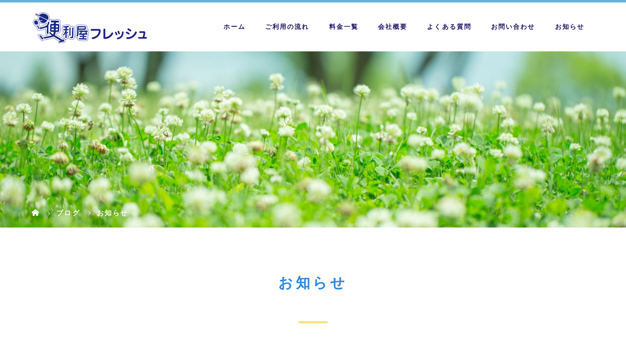

--- FILE ---
content_type: text/html; charset=UTF-8
request_url: https://benriyafresh.com/category/notice/page/2/
body_size: 75063
content:
<!DOCTYPE html>
<html class="pc" dir="ltr" lang="ja" prefix="og: https://ogp.me/ns#">
<head>
<!-- Google tag (gtag.js) -->
<script async src="https://www.googletagmanager.com/gtag/js?id=G-1NBYWW3S88"></script>
<script>
  window.dataLayer = window.dataLayer || [];
  function gtag(){dataLayer.push(arguments);}
  gtag('js', new Date());

  gtag('config', 'G-1NBYWW3S88');
</script>
<meta charset="UTF-8">
<meta name="description" content="">
<meta name="viewport" content="width=device-width">

<!--[if lt IE 9]>
<script src="https://benriyafresh.com/wp-content/themes/story_tcd041/js/html5.js"></script>
<![endif]-->

		<!-- All in One SEO 4.9.3 - aioseo.com -->
		<title>お知らせ | 常滑、半田、知多の遺品整理・不用品回収｜便利屋フレッシュ - パート 2</title>
	<meta name="description" content="- パート 2" />
	<meta name="robots" content="noindex, nofollow, max-image-preview:large" />
	<link rel="canonical" href="https://benriyafresh.com/category/notice/page/2/" />
	<link rel="prev" href="https://benriyafresh.com/category/notice/" />
	<meta name="generator" content="All in One SEO (AIOSEO) 4.9.3" />
		<script type="application/ld+json" class="aioseo-schema">
			{"@context":"https:\/\/schema.org","@graph":[{"@type":"BreadcrumbList","@id":"https:\/\/benriyafresh.com\/category\/notice\/page\/2\/#breadcrumblist","itemListElement":[{"@type":"ListItem","@id":"https:\/\/benriyafresh.com#listItem","position":1,"name":"\u30db\u30fc\u30e0","item":"https:\/\/benriyafresh.com","nextItem":{"@type":"ListItem","@id":"https:\/\/benriyafresh.com\/category\/notice\/#listItem","name":"\u304a\u77e5\u3089\u305b"}},{"@type":"ListItem","@id":"https:\/\/benriyafresh.com\/category\/notice\/#listItem","position":2,"name":"\u304a\u77e5\u3089\u305b","item":"https:\/\/benriyafresh.com\/category\/notice\/","nextItem":{"@type":"ListItem","@id":"https:\/\/benriyafresh.com\/category\/notice\/page\/2#listItem","name":"\u30da\u30fc\u30b8 2"},"previousItem":{"@type":"ListItem","@id":"https:\/\/benriyafresh.com#listItem","name":"\u30db\u30fc\u30e0"}},{"@type":"ListItem","@id":"https:\/\/benriyafresh.com\/category\/notice\/page\/2#listItem","position":3,"name":"\u30da\u30fc\u30b8 2","previousItem":{"@type":"ListItem","@id":"https:\/\/benriyafresh.com\/category\/notice\/#listItem","name":"\u304a\u77e5\u3089\u305b"}}]},{"@type":"CollectionPage","@id":"https:\/\/benriyafresh.com\/category\/notice\/page\/2\/#collectionpage","url":"https:\/\/benriyafresh.com\/category\/notice\/page\/2\/","name":"\u304a\u77e5\u3089\u305b | \u5e38\u6ed1\u3001\u534a\u7530\u3001\u77e5\u591a\u306e\u907a\u54c1\u6574\u7406\u30fb\u4e0d\u7528\u54c1\u56de\u53ce\uff5c\u4fbf\u5229\u5c4b\u30d5\u30ec\u30c3\u30b7\u30e5 - \u30d1\u30fc\u30c8 2","description":"- \u30d1\u30fc\u30c8 2","inLanguage":"ja","isPartOf":{"@id":"https:\/\/benriyafresh.com\/#website"},"breadcrumb":{"@id":"https:\/\/benriyafresh.com\/category\/notice\/page\/2\/#breadcrumblist"}},{"@type":"Organization","@id":"https:\/\/benriyafresh.com\/#organization","name":"\u5e38\u6ed1\u3001\u534a\u7530\u3001\u77e5\u591a\u306e\u907a\u54c1\u6574\u7406\u30fb\u4e0d\u7528\u54c1\u56de\u53ce\uff5c\u4fbf\u5229\u5c4b\u30d5\u30ec\u30c3\u30b7\u30e5","url":"https:\/\/benriyafresh.com\/"},{"@type":"WebSite","@id":"https:\/\/benriyafresh.com\/#website","url":"https:\/\/benriyafresh.com\/","name":"\u5e38\u6ed1\u3001\u534a\u7530\u3001\u77e5\u591a\u306e\u907a\u54c1\u6574\u7406\u30fb\u4e0d\u7528\u54c1\u56de\u53ce\uff5c\u4fbf\u5229\u5c4b\u30d5\u30ec\u30c3\u30b7\u30e5","inLanguage":"ja","publisher":{"@id":"https:\/\/benriyafresh.com\/#organization"}}]}
		</script>
		<!-- All in One SEO -->

<link rel='dns-prefetch' href='//s.w.org' />
<link rel="alternate" type="application/rss+xml" title="常滑、半田、知多の遺品整理・不用品回収｜便利屋フレッシュ &raquo; お知らせ カテゴリーのフィード" href="https://benriyafresh.com/category/notice/feed/" />
<script type="text/javascript">
window._wpemojiSettings = {"baseUrl":"https:\/\/s.w.org\/images\/core\/emoji\/13.1.0\/72x72\/","ext":".png","svgUrl":"https:\/\/s.w.org\/images\/core\/emoji\/13.1.0\/svg\/","svgExt":".svg","source":{"concatemoji":"https:\/\/benriyafresh.com\/wp-includes\/js\/wp-emoji-release.min.js?ver=5.9.12"}};
/*! This file is auto-generated */
!function(e,a,t){var n,r,o,i=a.createElement("canvas"),p=i.getContext&&i.getContext("2d");function s(e,t){var a=String.fromCharCode;p.clearRect(0,0,i.width,i.height),p.fillText(a.apply(this,e),0,0);e=i.toDataURL();return p.clearRect(0,0,i.width,i.height),p.fillText(a.apply(this,t),0,0),e===i.toDataURL()}function c(e){var t=a.createElement("script");t.src=e,t.defer=t.type="text/javascript",a.getElementsByTagName("head")[0].appendChild(t)}for(o=Array("flag","emoji"),t.supports={everything:!0,everythingExceptFlag:!0},r=0;r<o.length;r++)t.supports[o[r]]=function(e){if(!p||!p.fillText)return!1;switch(p.textBaseline="top",p.font="600 32px Arial",e){case"flag":return s([127987,65039,8205,9895,65039],[127987,65039,8203,9895,65039])?!1:!s([55356,56826,55356,56819],[55356,56826,8203,55356,56819])&&!s([55356,57332,56128,56423,56128,56418,56128,56421,56128,56430,56128,56423,56128,56447],[55356,57332,8203,56128,56423,8203,56128,56418,8203,56128,56421,8203,56128,56430,8203,56128,56423,8203,56128,56447]);case"emoji":return!s([10084,65039,8205,55357,56613],[10084,65039,8203,55357,56613])}return!1}(o[r]),t.supports.everything=t.supports.everything&&t.supports[o[r]],"flag"!==o[r]&&(t.supports.everythingExceptFlag=t.supports.everythingExceptFlag&&t.supports[o[r]]);t.supports.everythingExceptFlag=t.supports.everythingExceptFlag&&!t.supports.flag,t.DOMReady=!1,t.readyCallback=function(){t.DOMReady=!0},t.supports.everything||(n=function(){t.readyCallback()},a.addEventListener?(a.addEventListener("DOMContentLoaded",n,!1),e.addEventListener("load",n,!1)):(e.attachEvent("onload",n),a.attachEvent("onreadystatechange",function(){"complete"===a.readyState&&t.readyCallback()})),(n=t.source||{}).concatemoji?c(n.concatemoji):n.wpemoji&&n.twemoji&&(c(n.twemoji),c(n.wpemoji)))}(window,document,window._wpemojiSettings);
</script>
<style type="text/css">
img.wp-smiley,
img.emoji {
	display: inline !important;
	border: none !important;
	box-shadow: none !important;
	height: 1em !important;
	width: 1em !important;
	margin: 0 0.07em !important;
	vertical-align: -0.1em !important;
	background: none !important;
	padding: 0 !important;
}
</style>
	<link rel='stylesheet' id='wp-block-library-css'  href='https://benriyafresh.com/wp-includes/css/dist/block-library/style.min.css?ver=5.9.12' type='text/css' media='all' />
<link rel='stylesheet' id='aioseo/css/src/vue/standalone/blocks/table-of-contents/global.scss-css'  href='https://benriyafresh.com/wp-content/plugins/all-in-one-seo-pack/dist/Lite/assets/css/table-of-contents/global.e90f6d47.css?ver=4.9.3' type='text/css' media='all' />
<style id='global-styles-inline-css' type='text/css'>
body{--wp--preset--color--black: #000000;--wp--preset--color--cyan-bluish-gray: #abb8c3;--wp--preset--color--white: #ffffff;--wp--preset--color--pale-pink: #f78da7;--wp--preset--color--vivid-red: #cf2e2e;--wp--preset--color--luminous-vivid-orange: #ff6900;--wp--preset--color--luminous-vivid-amber: #fcb900;--wp--preset--color--light-green-cyan: #7bdcb5;--wp--preset--color--vivid-green-cyan: #00d084;--wp--preset--color--pale-cyan-blue: #8ed1fc;--wp--preset--color--vivid-cyan-blue: #0693e3;--wp--preset--color--vivid-purple: #9b51e0;--wp--preset--gradient--vivid-cyan-blue-to-vivid-purple: linear-gradient(135deg,rgba(6,147,227,1) 0%,rgb(155,81,224) 100%);--wp--preset--gradient--light-green-cyan-to-vivid-green-cyan: linear-gradient(135deg,rgb(122,220,180) 0%,rgb(0,208,130) 100%);--wp--preset--gradient--luminous-vivid-amber-to-luminous-vivid-orange: linear-gradient(135deg,rgba(252,185,0,1) 0%,rgba(255,105,0,1) 100%);--wp--preset--gradient--luminous-vivid-orange-to-vivid-red: linear-gradient(135deg,rgba(255,105,0,1) 0%,rgb(207,46,46) 100%);--wp--preset--gradient--very-light-gray-to-cyan-bluish-gray: linear-gradient(135deg,rgb(238,238,238) 0%,rgb(169,184,195) 100%);--wp--preset--gradient--cool-to-warm-spectrum: linear-gradient(135deg,rgb(74,234,220) 0%,rgb(151,120,209) 20%,rgb(207,42,186) 40%,rgb(238,44,130) 60%,rgb(251,105,98) 80%,rgb(254,248,76) 100%);--wp--preset--gradient--blush-light-purple: linear-gradient(135deg,rgb(255,206,236) 0%,rgb(152,150,240) 100%);--wp--preset--gradient--blush-bordeaux: linear-gradient(135deg,rgb(254,205,165) 0%,rgb(254,45,45) 50%,rgb(107,0,62) 100%);--wp--preset--gradient--luminous-dusk: linear-gradient(135deg,rgb(255,203,112) 0%,rgb(199,81,192) 50%,rgb(65,88,208) 100%);--wp--preset--gradient--pale-ocean: linear-gradient(135deg,rgb(255,245,203) 0%,rgb(182,227,212) 50%,rgb(51,167,181) 100%);--wp--preset--gradient--electric-grass: linear-gradient(135deg,rgb(202,248,128) 0%,rgb(113,206,126) 100%);--wp--preset--gradient--midnight: linear-gradient(135deg,rgb(2,3,129) 0%,rgb(40,116,252) 100%);--wp--preset--duotone--dark-grayscale: url('#wp-duotone-dark-grayscale');--wp--preset--duotone--grayscale: url('#wp-duotone-grayscale');--wp--preset--duotone--purple-yellow: url('#wp-duotone-purple-yellow');--wp--preset--duotone--blue-red: url('#wp-duotone-blue-red');--wp--preset--duotone--midnight: url('#wp-duotone-midnight');--wp--preset--duotone--magenta-yellow: url('#wp-duotone-magenta-yellow');--wp--preset--duotone--purple-green: url('#wp-duotone-purple-green');--wp--preset--duotone--blue-orange: url('#wp-duotone-blue-orange');--wp--preset--font-size--small: 13px;--wp--preset--font-size--medium: 20px;--wp--preset--font-size--large: 36px;--wp--preset--font-size--x-large: 42px;}.has-black-color{color: var(--wp--preset--color--black) !important;}.has-cyan-bluish-gray-color{color: var(--wp--preset--color--cyan-bluish-gray) !important;}.has-white-color{color: var(--wp--preset--color--white) !important;}.has-pale-pink-color{color: var(--wp--preset--color--pale-pink) !important;}.has-vivid-red-color{color: var(--wp--preset--color--vivid-red) !important;}.has-luminous-vivid-orange-color{color: var(--wp--preset--color--luminous-vivid-orange) !important;}.has-luminous-vivid-amber-color{color: var(--wp--preset--color--luminous-vivid-amber) !important;}.has-light-green-cyan-color{color: var(--wp--preset--color--light-green-cyan) !important;}.has-vivid-green-cyan-color{color: var(--wp--preset--color--vivid-green-cyan) !important;}.has-pale-cyan-blue-color{color: var(--wp--preset--color--pale-cyan-blue) !important;}.has-vivid-cyan-blue-color{color: var(--wp--preset--color--vivid-cyan-blue) !important;}.has-vivid-purple-color{color: var(--wp--preset--color--vivid-purple) !important;}.has-black-background-color{background-color: var(--wp--preset--color--black) !important;}.has-cyan-bluish-gray-background-color{background-color: var(--wp--preset--color--cyan-bluish-gray) !important;}.has-white-background-color{background-color: var(--wp--preset--color--white) !important;}.has-pale-pink-background-color{background-color: var(--wp--preset--color--pale-pink) !important;}.has-vivid-red-background-color{background-color: var(--wp--preset--color--vivid-red) !important;}.has-luminous-vivid-orange-background-color{background-color: var(--wp--preset--color--luminous-vivid-orange) !important;}.has-luminous-vivid-amber-background-color{background-color: var(--wp--preset--color--luminous-vivid-amber) !important;}.has-light-green-cyan-background-color{background-color: var(--wp--preset--color--light-green-cyan) !important;}.has-vivid-green-cyan-background-color{background-color: var(--wp--preset--color--vivid-green-cyan) !important;}.has-pale-cyan-blue-background-color{background-color: var(--wp--preset--color--pale-cyan-blue) !important;}.has-vivid-cyan-blue-background-color{background-color: var(--wp--preset--color--vivid-cyan-blue) !important;}.has-vivid-purple-background-color{background-color: var(--wp--preset--color--vivid-purple) !important;}.has-black-border-color{border-color: var(--wp--preset--color--black) !important;}.has-cyan-bluish-gray-border-color{border-color: var(--wp--preset--color--cyan-bluish-gray) !important;}.has-white-border-color{border-color: var(--wp--preset--color--white) !important;}.has-pale-pink-border-color{border-color: var(--wp--preset--color--pale-pink) !important;}.has-vivid-red-border-color{border-color: var(--wp--preset--color--vivid-red) !important;}.has-luminous-vivid-orange-border-color{border-color: var(--wp--preset--color--luminous-vivid-orange) !important;}.has-luminous-vivid-amber-border-color{border-color: var(--wp--preset--color--luminous-vivid-amber) !important;}.has-light-green-cyan-border-color{border-color: var(--wp--preset--color--light-green-cyan) !important;}.has-vivid-green-cyan-border-color{border-color: var(--wp--preset--color--vivid-green-cyan) !important;}.has-pale-cyan-blue-border-color{border-color: var(--wp--preset--color--pale-cyan-blue) !important;}.has-vivid-cyan-blue-border-color{border-color: var(--wp--preset--color--vivid-cyan-blue) !important;}.has-vivid-purple-border-color{border-color: var(--wp--preset--color--vivid-purple) !important;}.has-vivid-cyan-blue-to-vivid-purple-gradient-background{background: var(--wp--preset--gradient--vivid-cyan-blue-to-vivid-purple) !important;}.has-light-green-cyan-to-vivid-green-cyan-gradient-background{background: var(--wp--preset--gradient--light-green-cyan-to-vivid-green-cyan) !important;}.has-luminous-vivid-amber-to-luminous-vivid-orange-gradient-background{background: var(--wp--preset--gradient--luminous-vivid-amber-to-luminous-vivid-orange) !important;}.has-luminous-vivid-orange-to-vivid-red-gradient-background{background: var(--wp--preset--gradient--luminous-vivid-orange-to-vivid-red) !important;}.has-very-light-gray-to-cyan-bluish-gray-gradient-background{background: var(--wp--preset--gradient--very-light-gray-to-cyan-bluish-gray) !important;}.has-cool-to-warm-spectrum-gradient-background{background: var(--wp--preset--gradient--cool-to-warm-spectrum) !important;}.has-blush-light-purple-gradient-background{background: var(--wp--preset--gradient--blush-light-purple) !important;}.has-blush-bordeaux-gradient-background{background: var(--wp--preset--gradient--blush-bordeaux) !important;}.has-luminous-dusk-gradient-background{background: var(--wp--preset--gradient--luminous-dusk) !important;}.has-pale-ocean-gradient-background{background: var(--wp--preset--gradient--pale-ocean) !important;}.has-electric-grass-gradient-background{background: var(--wp--preset--gradient--electric-grass) !important;}.has-midnight-gradient-background{background: var(--wp--preset--gradient--midnight) !important;}.has-small-font-size{font-size: var(--wp--preset--font-size--small) !important;}.has-medium-font-size{font-size: var(--wp--preset--font-size--medium) !important;}.has-large-font-size{font-size: var(--wp--preset--font-size--large) !important;}.has-x-large-font-size{font-size: var(--wp--preset--font-size--x-large) !important;}
</style>
<link rel='stylesheet' id='contact-form-7-css'  href='https://benriyafresh.com/wp-content/plugins/contact-form-7/includes/css/styles.css?ver=5.6.4' type='text/css' media='all' />
<link rel='stylesheet' id='story-slick-css'  href='https://benriyafresh.com/wp-content/themes/story_tcd041/css/slick.css?ver=5.9.12' type='text/css' media='all' />
<link rel='stylesheet' id='story-slick-theme-css'  href='https://benriyafresh.com/wp-content/themes/story_tcd041/css/slick-theme.css?ver=5.9.12' type='text/css' media='all' />
<link rel='stylesheet' id='story-style-css'  href='https://benriyafresh.com/wp-content/themes/story_tcd041/style.css?ver=1.7' type='text/css' media='all' />
<link rel='stylesheet' id='story-responsive-css'  href='https://benriyafresh.com/wp-content/themes/story_tcd041/responsive.css?ver=1.7' type='text/css' media='all' />
<link rel='stylesheet' id='story-footer-bar-css'  href='https://benriyafresh.com/wp-content/themes/story_tcd041/css/footer-bar.css?ver=1.7' type='text/css' media='all' />
<script type='text/javascript' src='https://benriyafresh.com/wp-includes/js/jquery/jquery.min.js?ver=3.6.0' id='jquery-core-js'></script>
<script type='text/javascript' src='https://benriyafresh.com/wp-includes/js/jquery/jquery-migrate.min.js?ver=3.3.2' id='jquery-migrate-js'></script>
<script type='text/javascript' src='https://benriyafresh.com/wp-content/themes/story_tcd041/js/slick.min.js?ver=1.7' id='story-slick-js'></script>
<script type='text/javascript' src='https://benriyafresh.com/wp-content/themes/story_tcd041/js/functions.js?ver=1.7' id='story-script-js'></script>
<script type='text/javascript' src='https://benriyafresh.com/wp-content/themes/story_tcd041/js/responsive.js?ver=1.7' id='story-responsive-js'></script>
<link rel="https://api.w.org/" href="https://benriyafresh.com/wp-json/" /><link rel="alternate" type="application/json" href="https://benriyafresh.com/wp-json/wp/v2/categories/1" /><link rel="EditURI" type="application/rsd+xml" title="RSD" href="https://benriyafresh.com/xmlrpc.php?rsd" />
<link rel="wlwmanifest" type="application/wlwmanifest+xml" href="https://benriyafresh.com/wp-includes/wlwmanifest.xml" /> 
<meta name="generator" content="WordPress 5.9.12" />
<link rel="icon" href="https://benriyafresh.com/wp-content/uploads/2020/06/cropped-ico-32x32.gif" sizes="32x32" />
<link rel="icon" href="https://benriyafresh.com/wp-content/uploads/2020/06/cropped-ico-192x192.gif" sizes="192x192" />
<link rel="apple-touch-icon" href="https://benriyafresh.com/wp-content/uploads/2020/06/cropped-ico-180x180.gif" />
<meta name="msapplication-TileImage" content="https://benriyafresh.com/wp-content/uploads/2020/06/cropped-ico-270x270.gif" />
<style>
.content02-button:hover, .button a:hover, .global-nav .sub-menu a:hover, .content02-button:hover, .footer-bar01, .copyright, .nav-links02-previous a, .nav-links02-next a, .pagetop a, #submit_comment:hover, .page-links a:hover, .page-links > span, .pw_form input[type="submit"]:hover, .post-password-form input[type="submit"]:hover { 
	background: #5FB4D9; 
}
.pb_slider .slick-prev:active, .pb_slider .slick-prev:focus, .pb_slider .slick-prev:hover {
	background: #5FB4D9 url(https://benriyafresh.com/wp-content/themes/story_tcd041/pagebuilder/assets/img/slider_arrow1.png) no-repeat 23px; 
}
.pb_slider .slick-next:active, .pb_slider .slick-next:focus, .pb_slider .slick-next:hover {
	background: #5FB4D9 url(https://benriyafresh.com/wp-content/themes/story_tcd041/pagebuilder/assets/img/slider_arrow2.png) no-repeat 25px 23px; 
}
#comment_textarea textarea:focus, #guest_info input:focus, #comment_textarea textarea:focus { 
	border: 1px solid #5FB4D9; 
}
.archive-title, .article01-title a, .article02-title a, .article03-title, .article03-category-item:hover, .article05-category-item:hover, .article04-title, .article05-title, .article06-title, .article06-category-item:hover, .column-layout01-title, .column-layout01-title, .column-layout02-title, .column-layout03-title, .column-layout04-title, .column-layout05-title, .column-layout02-title, .column-layout03-title, .column-layout04-title, .column-layout05-title, .content01-title, .content02-button, .content03-title, .content04-title, .footer-gallery-title, .global-nav a:hover,  .global-nav .current-menu-item > a, .headline-primary, .nav-links01-previous a:hover, .nav-links01-next a:hover, .post-title, .styled-post-list1-title:hover, .top-slider-content-inner:after, .breadcrumb a:hover, .article07-title, .post-category a:hover, .post-meta-box a:hover, .post-content a, .color_headline {
color: #5FB4D9;
}
.content02, .gallery01 .slick-arrow:hover, .global-nav .sub-menu a, .headline-bar, .nav-links02-next a:hover, .nav-links02-previous a:hover, .pagetop a:hover, .top-slider-nav li.active a, .top-slider-nav li:hover a {
background: #FFCA38;
}
.social-nav-item a:hover:before {
color: #FFCA38;
}
.article01-title a:hover, .article02-title a:hover, .article03 a:hover .article03-title, .article04 a:hover .article04-title, .article07 a:hover .article07-title, .post-content a:hover, .headline-link:hover {
	color: #FFA500;
}
@media only screen and (max-width: 991px) {
	.copyright {
		background: #5FB4D9;
	}
}
@media only screen and (max-width: 1200px) {
	.global-nav a, .global-nav a:hover {
		background: #FFCA38;
	}
	.global-nav .sub-menu a {
		background: #5FB4D9;
	}
}
.headline-font-type {
font-family: Segoe UI, "ヒラギノ角ゴ ProN W3", "Hiragino Kaku Gothic ProN", "メイリオ", Meiryo, sans-serif;
}
a:hover .thumbnail01 img, .thumbnail01 img:hover {
	-moz-transform: scale(1.2); -ms-transform: scale(1.2); -o-transform: scale(1.2); -webkit-transform: scale(1.2); transform: scale(1.2); }
.global-nav > ul > li > a {
color: #666666;
}
.article06 a:hover:before {
background: rgba(255, 255, 255, 0.9);
}
.footer-nav-wrapper:before {
background-color: rgba(95, 180, 217, 0.8);
}
/* ------------------------------------------------
 original css
https://kumamoto-joint-project.com/

main color #5FB4D9 #FFD700
--------------------------------------------------- */

/* utility*/
.u-res-img {
  vertical-align: bottom;
  max-width: 100%;
  height: auto;
  display: inline-block;
}
.u-img-pc-small{
  width: 300px;
}

.u-glay{
  color: #686767;
}
.u-brown{
  color: #7F644E;
}
.u-lightBrown{
  color: #A38C78;
}
.u-yellow{
  color: #f1c40f;
}
.u-orenge{
  color: #d35400;
}
.u-bold{
  font-weight: bold;
}
.u-red {
  color: #e74c3c;
}
.u-blue{
  color: #5FB4D9;
}

.u-small{
  font-size: 65%;
}
.u-mid{
  font-size: 85%;
}
.u-lh-small{
  line-height: 1.4
}
.u-pc-visible {
  display: block;
}
.u-sp-visible {
  display: none;
}
.u-mb-zero p{
  margin-bottom: 0;
}
hr.c-hr{
  border: none;
  background: #eaf4fc;
  height: 1px;
  margin-top: 6rem;
  margin-bottom: 4rem;
}
@media only screen and (max-width: 767px) {
  .u-pc-br{
    display: none;
  }
  .u-pc-visible {
    display: none;
  }
  .u-sp-visible {
    display: inline-block;
  }
  hr.c-hr{
    margin-top: 3rem;
    margin-bottom: 2rem;
  }
}


/* tyoo */
.u-bold {
  font-weight: bold;
}
.u-pc-right{
  text-align: right;
}

@media only screen and (max-width: 767px) {
  br.u-pc-br {
    display: none;
  }
  .u-img-pc-small{
    width: 100%;
  }

  .u-pc-center {
    text-align: left;
  }
  .u-sp-center {
    text-align: center;
  }
  .u-pc-right{
    text-align: left;
  }
  .u-sp-left{
    text-align: left;
  }
}
@media only screen and (min-width: 768px) {
  br.u-sp-br {
    display: none;
  }
  .u-pc-center {
    text-align: center;
  }
}
/* fontsize */
.fz110{font-size: 110% !important;}
.fz120{font-size: 120%;}
.fz130{font-size: 130%;}
.fz140{font-size: 140%;}
.fz150{font-size: 150%;}
.fz160{font-size: 160%;}
.fz170{font-size: 170%;}
.fz180{font-size: 180%;}
.fz190{font-size: 190%;}
.fz200{font-size: 200%;}

.pb10{padding-bottom: 1em !important;}
.pb20{padding-bottom: 2em !important;}
.pb30{padding-bottom: 3em !important;}
.pb40{padding-bottom: 4em !important;}

@media only screen and (max-width: 767px) {
  .mt100,.mt60 {
    margin-top: 1.5em !important;
  }
  .mb100 {
    margin-bottom: 1.5em !important;
  }
  .mb20 { margin-bottom: 12px !important;}
  .mb30 { margin-bottom: 15px !important;}
  .mb40 { margin-bottom: 20px !important;}
  .mb50 { margin-bottom: 25px !important;}
  .mb60 { margin-bottom: 30px !important;}
  .mb70 { margin-bottom: 35px !important;}
  .pb10{padding-bottom: 0.7em !important;}
  .pb20{padding-bottom: 1.5em !important;}
  .pb30{padding-bottom: 2.4em !important;}
}
/*-------------------------
* component
-------------------------*/
/* decobox */
.c-decobox--1st {
  padding: 2em 2.5em .8em;
  background: #fff;
  border-radius: .5em;
  box-sizing: border-box;
}
.c-decobox--2nd {
  padding: 2em 2.5em .8em;
  background: #eaf4fc;
  box-sizing: border-box;
}
.c-decobox--3rd {
  margin-bottom: 3em;
  padding: 2em 2.5em .8em;
  border: 5px solid #f3f3f3;
  background: transparent;
}
.c-decobox--4th {
  padding: 2em 2.5em .8em;
  background: #eaf4fc;
  border-radius: .5em;
  box-sizing: border-box;
}

@media only screen and (max-width: 767px) {
  .c-decobox--1st, .c-decobox--2nd, .c-decobox--3rd,.c-decobox--4th {
    margin-bottom: 2em;
    padding: 1em 1.1em .5em;

  }
}


/*-------------------------
* col
-------------------------*/
/* 2col */
.c-container {}
.c-flex-left {}
.c-flex-right {}
@media screen and (min-width : 768px) {
  .c-container {
    display: flex;
  }

  /* 5:5 set */
  .c-flex-left {
    width: 48%;
    margin-right: 2%;
    box-sizing: border-box;
  }
  .c-flex-right {
    width: 48%;
    margin-left: 2%;
    flex: 1;
    box-sizing: border-box;
  }

  /* 4:6 set */
  .c-flex-left-4 {
    width: 40%;
    margin-right: 4%;
  }
  .c-flex-right-6 {
    flex: 1;
    order: 2;
  }
  /* 6:4 set */
  .c-flex-left-6 {
    width: 60%;
    margin-right: 4%;
  }
  .c-flex-right-4 {
    flex: 1;
    order: 2;
  }
  /* 3:7 set */
  .c-flex-left-3 {
    width: 30%;
    margin-right: 4%;
  }

  .c-flex-right-7 {
    flex: 1;
    order: 2;
  }

  /* 7:3 set */
  .c-flex-left-7 {
    width: 70%;
    margin-right: 4%;
  }
  .c-flex-right-3 {
    flex: 1;
    order: 2;
  }
}
/* 3col flexbox */
.col3-items {
  display: flex;
  flex-wrap: wrap;
  justify-content: space-between;
}
.col3-items .col3-item {
  width: 30%;
}
.item-img img{
  width:100%;
  max-width: 100%;
  height: auto;
}
.item-body .item-title{
color: #2980b9;
margin: .6em 0 .3em;
font-size: 130%;
text-align: center;
font-weight: bold;
letter-spacing: .15em;
}
.item-body .item-title-cap{
  font-weight: bold;
  color: #8395a7;
  font-size: 90%;
  text-align: center;
  letter-spacing: .1em;
  text-transform: uppercase;
}
/* 4col flexbox */
.col4-items {
  display: flex;
  flex-wrap: wrap;
  justify-content: space-between;
}
.col4-items .col4-item {
  width: 22%;
}
.item-img i{
  width:100%;
  max-width: 100%;
  height: auto;
  text-align: center;
}
.ico-01 i,.ico-01 .item-title{
  color: #ff7979;
}
.ico-02 i,.ico-02 .item-title{
  color: #F79F1F;
}
.ico-03 i,.ico-03 .item-title{
  color: #A3CB38;
}
.ico-04 i,.ico-04 .item-title{
  color: #9980FA;
}
.ico-05 i,.ico-05 .item-title{
  color: #fd79a8;
}
.ico-06 i,.ico-06 .item-title{
  color: #0097e6;
}
@media screen and (max-width: 767px) {
  .item-body .item-title{
  margin: .6em 0 .3em;
  font-size: 90%;
  }
  .item-body .item-title-cap{
    font-size: 80%;
  }
  .item-img i{
    font-size: 500%;
  }
/* .col3-items {
  flex-direction: column;
}*/
.col3-items .col3-item {
  width: 48%;
}
  .col4-items .col4-item {
    width: 48%;
  }
}

/* widh */
.c-w50{width: 50%;}
.c-w60{width: 60%;}
.c-w70{width: 70%;}
.c-pc-w80{
  width: 80%;
  margin: auto;
}
.c-pc-w90{
  width: 90%;
  margin: auto;
}

@media only screen and (max-width: 767px) {
  .c-pc-w80{width: 100%;}
  .c-pc-w90{width: 100%;}
}

/* check ul li */
ul.c-checkpointList {
  list-style: none;
  margin-left: 0;
}
ul.c-checkpointList li{
  color: #636e72;
  font-weight: bold;
  line-height: 1.8;
  font-family: 'Roboto', "Noto Sans Japanese",'游ゴシック Medium', 'Yu Gothic Medium', '游ゴシック体', YuGothic, 'Hiragino Sans', 'ヒラギノ角ゴ ProN', 'Hiragino Kaku Gothic ProN', 'メイリオ', Meiryo, sans-serif !important;
  margin-bottom: .5em;
}
ul.c-checkpointList li::before{
  font-family: "Font Awesome 5 Pro";
  content: '\f00c';
  color: #ff7675;
  font-weight: 900;
  margin-right: .5em;
}

/* process ul li */
ul.process{
  list-style: none;
  margin-left: 0;
}
ul.process li{
  padding: .5em .8em;
  border-bottom: 3px solid #eaf4fc;
  font-size: 110%;
  color: #2f3542;
  background: #fff;
  font-family: 'Roboto', "Noto Sans Japanese",'游ゴシック Medium', 'Yu Gothic Medium', '游ゴシック体', YuGothic, 'Hiragino Sans', 'ヒラギノ角ゴ ProN', 'Hiragino Kaku Gothic ProN', 'メイリオ', Meiryo, sans-serif !important;
}
ul.process li span{
  color: #5FB4D9;
  font-weight: 900;
}
ul.process li:last-child{
  border-bottom: none;
}
ul.process li::before{
  font-family: "Font Awesome 5 Pro";
  content: '\f058';
  color: #5FB4D9;
  font-weight: 900;
  margin-right: .5em;
}

/* ul history */
ul.history{
  list-style: none;
  margin-left: 0;
  margin-bottom: 0;
}
ul.history li{
  padding: .5em .8em;
  border-bottom: 3px solid #fff;
  font-family: 'Roboto', "Noto Sans Japanese",'游ゴシック Medium', 'Yu Gothic Medium', '游ゴシック体', YuGothic, 'Hiragino Sans', 'ヒラギノ角ゴ ProN', 'Hiragino Kaku Gothic ProN', 'メイリオ', Meiryo, sans-serif !important;
}

.content-innr-01 ul.history li{
  border-bottom: 3px solid #eaf4fc;
}
.content-innr-02 ul.history li{
  border-bottom: 3px solid #FFF;
}
ul.history li > span{
  color: #5FB4D9;
  margin-right: 1rem;
  font-weight: 900;
}
ul.history li:last-child{
  border-bottom: none;
}

@media only screen and (max-width: 767px) {
  ul.process,
  ul.history,
  ul.c-checkpointList{
    margin-bottom: 0;
  }
  .bd0 ul.process li:first-child{
    border-top: 3px solid #eaf4fc;
  }
  ul.history li,
  ul.process li,
  ul.c-checkpointList li{
    font-size: 85%;
    letter-spacing: .05em;
  }
  ul.c-checkpointList li{
  line-height: 1.7;
  margin-bottom: .8em;
  }
  ul.c-checkpointList li:last-child{
  margin-bottom:0;
  }
  ul.history li > span{
    letter-spacing: .05em;
  }
}
/* c-careerList */
ul.c-careerList {
  list-style: none;
  margin-left: 0;
}
ul.c-careerList li{
  line-height: 1.8;
  font-family: 'Roboto', "Noto Sans Japanese",'游ゴシック Medium', 'Yu Gothic Medium', '游ゴシック体', YuGothic, 'Hiragino Sans', 'ヒラギノ角ゴ ProN', 'Hiragino Kaku Gothic ProN', 'メイリオ', Meiryo, sans-serif !important;
}
ul.c-careerList li::before{
  font-family: "Font Awesome 5 Pro";
  content: '\f00c';
  color: #e74c3c;
  font-weight: 900;
  margin-right: .5em;
}

/* note ul li */
ul.note {
  list-style: none;
  margin-left: 0;
}
ul.note li{
  line-height: 1.8;
}
@media only screen and (max-width: 767px) {
  ul.note li{
    font-size: 90%;
  }
}
/*---------------------
* heading fontsize
----------------------*/
h1.signage-title{
  font-size: 300% !important;
}
.post-content h2,
h2.content01-title,
h2.c-h2,
h2.c-h2-center__border,
h2.c-h2-center,
h2.archive-title,
h2.headline-primary,
h1.post-title
{
  line-height: 1.6 !important;
  font-size: 210% !important;
  font-family: 'Kosugi Maru', sans-serif !important;
}
.post-content h3,
h3.c-h3 {
  font-size: 135%;
}
@media screen and (max-width : 767px){
  h1.signage-title{
    font-size: 200% !important;
  }
  .post-content h2,
  h2.content01-title,
  h2.c-h2,
  h2.c-h2-center__border,
  h2.c-h2-center,
  h2.archive-title,
  h2.headline-primary,
  h1.post-title
  {
    line-height: 1.6 !important;
    font-size: 120% !important;
  }
  .post-content h3,
  h3.c-h3 {
    font-size: 100% !important;
  }
}
.post-content h1, .post-content h2, .post-content h3, .post-content h4, .post-content h5, .post-content h6{
  padding: 0;
}

/*---------------------
* heading design
----------------------*/
.hedding-area {
  margin-bottom: 4rem;
}
@media only screen and (max-width: 767px) {
  .hedding-area {
    margin-bottom: 2rem;
  }
}
/* heading title h1 */
h1.signage-title{
  font-family: 'Roboto', "Noto Sans Japanese",'游ゴシック Medium', 'Yu Gothic Medium', '游ゴシック体', YuGothic, 'Hiragino Sans', 'ヒラギノ角ゴ ProN', 'Hiragino Kaku Gothic ProN', 'メイリオ', Meiryo, sans-serif !important;
  text-transform: uppercase;
  margin-top: -.5em;
  margin-bottom: 0;
  letter-spacing: .15em;
}

p.signage-title-sub{
  letter-spacing: .15em;
  text-transform: uppercase;
  font-weight: bold;
  font-family: 'Noto Sans JP', sans-serif;
}

h2.content01-title,
h2.archive-title,
h2.headline-primary,
h2.c-h2-center__border{
  /* text-transform: uppercase; */
  text-align: center !important;
  position: relative;
  margin-bottom: 4em;
  color: #2e86de;
  letter-spacing: 0.2em;
  font-family: 'Roboto', "Noto Sans Japanese",'游ゴシック Medium', 'Yu Gothic Medium', '游ゴシック体', YuGothic, 'Hiragino Sans', 'ヒラギノ角ゴ ProN', 'Hiragino Kaku Gothic ProN', 'メイリオ', Meiryo, sans-serif !important;
  font-weight: bold;
}
h2.content01-title:before,
h2.archive-title:before,
h2.headline-primary:before,
h2.c-h2-center__border:before {
  content:   '';
  position: absolute;
  bottom: -2em;
  display: inline-block;
  width: 60px;
  height: 5px;
  left: 50%;
  -webkit-transform: translateX(-50%);
  transform: translateX(-50%);
  background-color: #f6e58d;
  border-radius: 1px;
}


.content01-button{
  margin-top: 1em;
  text-align: center;
  font-weight: bold;
}
.content01-button a{
    color: #1B1464;
}
.top-tel{
  font-size: 80%;
}
.top-tel-num{
  font-size: 200%;
}

/* h2 */
h2.c-h2{
  font-family: 'Roboto', "Noto Sans Japanese",'游ゴシック Medium', 'Yu Gothic Medium', '游ゴシック体', YuGothic, 'Hiragino Sans', 'ヒラギノ角ゴ ProN', 'Hiragino Kaku Gothic ProN', 'メイリオ', Meiryo, sans-serif !important;
  letter-spacing: .12em;
  text-transform: uppercase;
  margin-bottom: 0;
  color: #47a7d1;
  font-weight: bold;
  line-height: 1.8;
}
h2.c-h2-center{
  font-family: 'Roboto', "Noto Sans Japanese",'游ゴシック Medium', 'Yu Gothic Medium', '游ゴシック体', YuGothic, 'Hiragino Sans', 'ヒラギノ角ゴ ProN', 'Hiragino Kaku Gothic ProN', 'メイリオ', Meiryo, sans-serif !important;
  letter-spacing: .15em;
  text-transform: uppercase;
  text-align: center;
  margin-bottom: 0;
  color: #47a7d1;
  font-weight: bold;
}
.c-h2-cap{
  font-size: 1rem;
  letter-spacing: .2em;
  color: #fed330;
  text-transform: uppercase;
  font-weight: bold;
  font-family: 'Noto Sans JP', sans-serif;
}
.c-h2-cap-blue{
  font-size: 1rem;
  letter-spacing: .2em;
  color: #5FB4D9;
  text-transform: uppercase;
  font-weight: bold;
  font-family: 'Noto Sans JP', sans-serif;
}
.c-h2-cap-center{
  margin-top: .5em;
  font-size: 1rem;
  letter-spacing: .2em;
  color: #fed330;
  text-align: center;
  text-transform: uppercase;
  font-weight: bold;
  font-family: 'Noto Sans JP', sans-serif;
}
.c-h2-cap-small{
  margin-top: .5em;
  font-size: .8rem;
  letter-spacing: .2em;
  color: #0fbcf9;
  text-transform: uppercase;
  font-weight: bold;
  font-family: 'Noto Sans JP', sans-serif;
   line-height: 1.7;
}
@media only screen and (max-width: 767px){
  .c-h2-cap,.c-h2-cap-center{
  font-size: .7rem;
  letter-spacing: .1em
  }
  .c-h2-cap-blue{
    font-size: .75rem;
    letter-spacing: .1em
  }
}
/* .titlecaption{
  color: #5FB4D9;
  font-size: 80%;
  text-align: center;
  margin-bottom: 2em;
} */

/* h3 compornent*/
h3.c-h3{
  background: #5FB4D9;
  color: #fff;
  position: relative;
  padding: .3em 0 .3em .5em;
  margin-bottom: 1em;
  margin-top: 3rem;
  letter-spacing: .1em;
}
h3.c-h3-green{
  background: #01a3a4;
  color: #fff;
  position: relative;
  padding: .3em 0 .3em .5em;
  margin-bottom: 1em;
  margin-top: 3rem;
  letter-spacing: .1em;
}
h3.c-h3-orange{
  background: #ff9f43;
  color: #fff;
  position: relative;
  padding: .3em 0 .3em .5em;
  margin-bottom: 1em;
  margin-top: 3rem;
  letter-spacing: .1em;
}
h3.c-h3-center{
  text-align: center;
  color: #5FB4D9;
  margin-bottom: 1.5em;
}
@media only screen and (max-width: 767px){
  h3.c-h3-center{
    text-align: left;
  }
  h3.c-h3,h3.c-h3-green,h3.c-h3-orange{
    padding: .8em 0 .8em 1em;
    margin-bottom: .5em;
    margin-top: 1.2rem;
    letter-spacing: .05em;
  }
}
/*-------------------------
* common
-------------------------*/

/* base */
body {
  font-family: 'Roboto', "Noto Sans Japanese",'游ゴシック Medium', 'Yu Gothic Medium', '游ゴシック体', YuGothic, 'Hiragino Sans', 'ヒラギノ角ゴ ProN', 'Hiragino Kaku Gothic ProN', 'メイリオ', Meiryo, sans-serif !important;
  font-size: 14px;
  color: #1B1464;
  font-weight: bold;
  line-height: 1.8;
  letter-spacing: 0.15em;
  -webkit-text-size-adjust: 100%;
  -webkit-font-smoothing: antialiased;;
}

.post-content a.txt-link{
  color:#2980b9;
  text-decoration: underline;
}
.post-content a.txt-link:hover{
  color:#d35400;
}
@media only screen and (max-width: 767px) {
  .post-content p{
    line-height: 1.8;
    letter-spacing: 0.1em;
  }
}
/*-------------------------
* header
-------------------------*/
/* header logo */

.logo-image {
    top: 16px;
    max-width: 236px;
    height:auto;
}
.header-bar{
  border-top: 5px solid #5FB4D9;
}

@media only screen and (max-width: 1200px) {
  .logo-image {
    top: 0;
  }
  .s_logo,.f_logo {
    width: 200px !important;
    height:auto;
  }
}
@media only screen and (max-width: 911px) {
  .header-bar {
    border-bottom: 1px solid transparent;
  }
  .s_logo {
    max-width: 130px !important;
    height: auto;
  }
}

/* nav */

.global-nav > ul > li > a {
  font-size: 95%;
  padding: 0 20px;
  font-weight: bold;
  color: #1B1464;
  font-family: 'Roboto', "Noto Sans Japanese",'游ゴシック Medium', 'Yu Gothic Medium', '游ゴシック体', YuGothic, 'Hiragino Sans', 'ヒラギノ角ゴ ProN', 'Hiragino Kaku Gothic ProN', 'メイリオ', Meiryo, sans-serif !important;
}
.global-nav a:hover {
    color: #a4b0be;
}
.global-nav .current-menu-item > a {
  background-color: #5FB4D9;
    color: #fff;
}
.global-nav .sub-menu a{
  font-size: 95%;
  color: #5FB4D9;
  background: #fff;
  font-family: 'Roboto', "Noto Sans Japanese",'游ゴシック Medium', 'Yu Gothic Medium', '游ゴシック体', YuGothic, 'Hiragino Sans', 'ヒラギノ角ゴ ProN', 'Hiragino Kaku Gothic ProN', 'メイリオ', Meiryo, sans-serif !important;
}
.global-nav .sub-menu a:hover {
  color: #fff;
  background: #5FB4D9;
}

@media only screen and (max-width: 1200px) {
  .global-nav a, .global-nav a:hover {
    background: #fff;
    color: #5FB4D9 !important;
  }
  .global-nav a:active {
    background: #3867d6 !important;
    color: #fff !important;
  }
  .global-nav .sub-menu a {
    background: #fff;
    color: #5FB4D9;
  }
  .global-nav > ul > li > a:before{
    color: #5FB4D9;
  }
}
@media only screen and (max-width: 1200px){
  .global-nav-button{
    border-left: 1px solid #fff;
  }
  .global-nav-button:before {
    color: #5FB4D9;
  }
  .global-nav .current-menu-item > a{
    background: #fff !important;
  }
  .global-nav .menu-item-has-children > a span::before{
    color: #5FB4D9;
  }
}
/*-------------------------
* footer
-------------------------*/
/* .footer {
margin-top: 70px !important;
}
@media only screen and (max-width: 767px) {
  .footer {
    margin-top: 10px !important;
  }
} */
.page-id-11 footer.footer,
.page-id-19 footer.footer,
.page-id-15 footer.footer,
.page-id-13 footer.footer,
.page-id-17  footer.footer{
margin-top: 0;
}

.footer-gallery {
display: none;
}

.footer-nav li {
text-transform: uppercase;
}

.footer-nav-inner {
text-align: center;
}

.footer-widget.widget_nav_menu {
width: calc((100% - 61px) / 5);
}

.dp-footer-bar {
background: #f5f6fa;
}

.dp-footer-bar a {
color: #1B1464 !important;
}

.footer-content p {
line-height: 1.8 !important;
font-family: 'Roboto', "Noto Sans Japanese",'游ゴシック Medium', 'Yu Gothic Medium', '游ゴシック体', YuGothic, 'Hiragino Sans', 'ヒラギノ角ゴ ProN', 'Hiragino Kaku Gothic ProN', 'メイリオ', Meiryo, sans-serif !important;
letter-spacing: .15em;
color: #1B1464 !important;
}
/* insta feed */

.sbi_header_text h3,
.sbi_btn_text,
.sbi_follow_btn{
font-family: 'Roboto', "Noto Sans Japanese",'游ゴシック Medium', 'Yu Gothic Medium', '游ゴシック体', YuGothic, 'Hiragino Sans', 'ヒラギノ角ゴ ProN', 'Hiragino Kaku Gothic ProN', 'メイリオ', Meiryo, sans-serif !important;
letter-spacing: 0;
}
#sb_instagram #sbi_load {
  padding-top: 1em;
  padding-bottom: 1em;
}

@media only screen and (max-width: 767px) {
.footer-widget {
  margin: 0 0 15px;
}

.footer-widget.widget_nav_menu {
  width: 100%;
}

.footer-nav-inner {
  padding: 15px 0 0;
}
}

@media only screen and (min-width: 768px) {
.footer-nav-wrapper {
  height: 200px;
}
}
/*-------------------------
* block
-------------------------*/
.page-id-11 .post-header,
.page-id-19 .post-header,
.page-id-15 .post-header,
.page-id-13 .post-header,
.page-id-17 .post-header{
  margin-top: 0;
  margin: 0;
}
.content-innr-01{
  background: #fefefe;
  padding: 100px 7.5%;
  margin: 0 auto;
  box-sizing: border-box;
}
.content-innr-02{
  background: #eaf4fc;
  padding: 100px 7.5%;
  margin: 0 auto;
  box-sizing: border-box;
}
@media only screen and (max-width: 911px){
  .content-innr-01,.content-innr-02{
    padding: 70px 7.5%;
  }
}
@media only screen and (max-width: 767px){
  .content-innr-01,.content-innr-02{
    padding: 50px 5%;
  }
}

/*-------------------------
* top Slider front-page
-------------------------*/
@media only screen and (max-width: 991px) {
  .header-youtube, .header-video {
    height: 300px;
  }
}

.mb_YTPBar {
  display: none !important;
}

.top-slider-content-inner,
.top-slider-content-inner:hover {
background: transparent;
}
.top-slider-text,
.top-slider-content-inner:after {
display: none;
}

/* .top-slider-content, .top-slider-content-inner {
  width: 350px !important;
  height: 350px !important;
  background: none;
  border-radius: 0;
  padding: 0 !important;
} */

/* .top-slider-content-inner {
  background: rgba(255, 255, 255, 0.95);
  box-sizing: border-box;
  border-radius: 50%;
} */

img.top-slider-logo {
  /* width: 45%;
margin-bottom: 1em; */
  text-align: center;
}

.top-slider-logo {
  text-align: center;
}

.top-slider-content-inner:after {
  color: #70a1ff;
}

/* .top-slider-content-inner:hover:after {
  color: #fff;
} */
.top-slider-text {
  margin-bottom: 0px;
  font-size: 14px !important;
  text-align: center;
  color: #B53C8A !important;
  letter-spacing: 0.13em;
  font-family: 'Libre Baskerville',"游明朝", YuMincho, "Hiragino Mincho ProN W3", "ヒラギノ明朝 ProN W3", "Hiragino Mincho ProN", "HG明朝E", "ＭＳ Ｐ明朝", "ＭＳ 明朝", serif !important;
}

/* .top-slider-content-inner:hover {
  background: rgba(255, 255, 255, 0.75);
  color: #e66767 !important;
} */

@media only screen and (max-width: 767px) {
  img.top-slider-logo {
    width: 60% !important;
  }

  /* .top-slider-content, .top-slider-content-inner {
    width: 180px !important;
    height: 180px !important;
  } */

  /* .top-slider-content-inner {
    background: rgba(255, 255, 255, 0.7);
  } */

  .top-slider-text {
    font-size: 10px !important;
  }

/*
  .top-slider-wrapper {
    height: 300px;
  }
*/
}

/* orignal Block content02-img mask */
.content02 {
  background: url(https://benriyafresh.com/wp-content/uploads/2020/06/bg-top-content-02.jpg) no-repeat center;
  background-size: cover;
}
.content02-img {
  width: 340px;
  height: 340px;
  overflow: hidden;
  margin: auto;
  position: relative;
}
.content02-img img {
  width: 100%;
}
.content02-img .mask {
  width: 100%;
  height: 100%;
  position: absolute;
  top: 0;
  left: 0;
  opacity: 0;
  -webkit-transition: all 0.6s ease;
  transition: all 0.6s ease;
  border-radius: 50%;
}
.content02-img:hover .mask {
  background: rgba(0, 0, 0, .25);
  opacity: 1;
  border-radius: 50%;
}

.content02-img .caption {
  font-size: 125%;
  text-align: center;
  color: #fff;
  padding-top: 160px;
}
.content02-title {
  font-family: 'Roboto', "Noto Sans Japanese",'游ゴシック Medium', 'Yu Gothic Medium', '游ゴシック体', YuGothic, 'Hiragino Sans', 'ヒラギノ角ゴ ProN', 'Hiragino Kaku Gothic ProN', 'メイリオ', Meiryo, sans-serif !important;
  font-size: 150%;
  font-weight: bold;
  margin-bottom: 15px;
  line-height: 1.8;
  color: #fff;
}

.content02-text {
  line-height: 1.9;
  color: #fff;
  font-weight: bold;
}

.content02-text,
.content02-title{
  text-shadow:0px 0px 5px #353b48;
}
.content02-button{
  letter-spacing: .08em;
  font-size: 18px;
  color: #2f3640;
  background: #fff;
}

a.content02-button:hover {
  font-weight: bold;
  background: #2980b9;
  color: #fff;
}
@media only screen and (max-width: 1194px) {
  .content02-img {
    text-align: center;
    width: auto;
    height: auto;
  }

}
@media only screen and (max-width: 767px){
  .content02-button{
  width: 100%;
  }
}
/* column-layout03 */
.column-layout03 {
  background: #eaf4fc;
}
.column-layout03-title{
  font-family: 'Roboto', "Noto Sans Japanese",'游ゴシック Medium', 'Yu Gothic Medium', '游ゴシック体', YuGothic, 'Hiragino Sans', 'ヒラギノ角ゴ ProN', 'Hiragino Kaku Gothic ProN', 'メイリオ', Meiryo, sans-serif !important;
  letter-spacing: 0.15em;
  color: #2980b9;
}
.column-layout03-text{
  line-height: 2.0;
}
.column-layout03-item {
  height: auto;
}
@media only screen and (max-width: 767px){
  img.top-slider-logo {
      width: 65%;
  }
  p.content01-text{
    text-align: left;
  }
  .content02-button{
    font-size: 16px;
  }
}
.article03 {
  background: #ecf0f1;
  padding: 10px;
  box-sizing: border-box;
}
.article03-title,.article03-meta{
  color: #1B1464;
}
time{
  font-weight: bold;
  font-family: 'Roboto', sans-serif;
  color: #ff5e57;
}

}
/*---------------------
* concept
----------------------*/
h2.h2-con-m,
h2.h2-con-s{
  letter-spacing: .2em;
  margin-bottom: 2em !important;
  margin-top: 0 !important;
  text-align: center;
  font-size: 170% !important;
  font-weight: normal !important;
}
.h2-en-cap{
  text-align: center;
  font-size: 270%;
  font-family: 'Noto Sans JP', sans-serif;
  margin-top: 1em;
}

.col-item{
  display: flex;
  justify-content: center;
  align-items: center;
}
.res-concept{
  padding: 4% 8%;
  vertical-align: middle;
  box-sizing: border-box;
}
.res-concept-s{
  padding: 4%;
  vertical-align: middle;
  box-sizing: border-box;
}
.col-item img{
  max-width: 100%;
  height: auto;
  display: inline-block;
}

/* for consept-section */
.concept-section .h2-en-cap {
  text-align: center;
  font-family: 'Noto Sans JP', sans-serif;
  color: #5FB4D9;
  font-size: 350%;
  margin-bottom: -.1em;
}

.concept-section h2.h2-con-m,
.concept-section h2.h2-con-s{
  color: #5FB4D9;
  letter-spacing: .2em;
  margin-bottom: 1.2em !important;
  text-align: center;
  font-size: 120% !important;
  font-weight: bold !important;
}
@media only screen and (max-width: 767px) {
  h2.h2-con-m,
  h2.h2-con-s{
    font-size: 130% !important;
    margin-bottom: 1em !important;
    margin-top: 1em !important;
  }
}
/* for furisode-section */
.plan-disc {
  text-align: center;
}
.plan-disc .h2-con-m {
  text-align: center;
  font-family: 'Noto Sans JP', sans-serif;
  color: #5FB4D9;
  font-size: 300%;
}
.plan-disc .h2-jp-cap{
  color: #5FB4D9;
  letter-spacing: .2em;
  margin-bottom: 2.5em !important;
  text-align: center;
  font-size: 100% !important;
  font-weight: normal !important;
}
.plan-disc .disc {
  font-size: .85em;
  font-family: sans-serif;
  margin-bottom: 2em;
  text-align: left;
}
.plan-disc .disc strong{
  font-size: .8em;
  color: #fff;
  letter-spacing: .2em;
  padding: .1em .6em;
  background: #5FB4D9;
  display: inline-block;
  margin-bottom: 1em;
}
.plan-disc .price {
  line-height: 1.5;
  text-align: center;
  display: inline-block;
  padding: 0 .1em .8em;
  border-bottom: 1px solid #ccc;
  font-size: .8em;
  letter-spacing: 0;
}
.plan-disc .price em{
  font-weight: bold;
  font-style: normal;
  margin-right: .5em;
}
.plan-disc .price strong{
  font-size: 2em;
}

h3.c-h3-option{
  color:  #5FB4D9;
  text-align: center;
  font-size: .95em;
}
.plan-disc .option {
  font-size: .9em;
  margin-top: 2em;
  text-align: center;
  padding: .2em;
  background-color: rgba(255,255,255,1);
  border: 1px dashed #abced8;
}
.plan-disc .option em{
  font-weight: bold;
  font-style: normal;
  font-size: .8em;
  margin-right: .5em;
}
.plan-disc .option strong{
  font-size: 1.2em;
}
.plan-disc .option span{
  font-size: .8em;
}

.c-flex-od1{
  order: 1;
}
.c-flex-od2{
  order: 2;
}

@media only screen and (max-width: 767px) {
  .concept-section h2.h2-con-m,
  .concept-section h2.h2-con-s{
    font-size: 110% !important;
    margin-bottom: 0;
  }
  .concept-section .h2-en-cap{
    font-size: 190%;
    margin-top: 1em;
  }

  .plan-disc .h2-jp-cap{
    margin-bottom: 1.3em !important;
  }
  .plan-disc .price{
    font-size: 75%;
  }
  .plan-disc .option {
    font-size: 70%;
  }
  .plan-disc .option {
    margin-top: 1em;
  }
  .plan-disc .disc{
    font-size: 70%;
  }
  .plan-disc .h2-jp-cap{
    font-size: 80% !important;
  }
  .plan-disc .h2-jp-cap{
    font-size: 70% !important;
  }
}
@media only screen and (min-width: 998px){
  .row-2{
    display: flex;
    justify-content: center;
  }
  .row-2 .col-item{
    width: 50%;
    flex: 1;
  }

  .c-container-m {
    display: flex;
  }
  .c-flex-left-m {
    width: 50%;
    box-sizing: border-box;
  }
  .c-flex-right-m {
    flex: 1;
    box-sizing: border-box;
  }

  .c-flex-od1{
    order: 2;
  }
  .c-flex-od2{
    order: 1;
  }
}

/*---------------------
* flow
----------------------*/

.c-h3-flow{
  letter-spacing: .1em;
  margin-bottom: 1em !important;
}
.sec-flow{
  width: 80%;
  margin: 0 auto;
}
.sec-flow .res-flow-box{
  margin-bottom: 5em;
}
.sec-flow .res-flow-box:last-child{
  margin-bottom: 0;
}
.res-flow{
  width: 73%;
  padding: 4% 6%;
  box-sizing: border-box;
  background: #F5F5F5;
  position: relative;
}
.sec-allow{
  margin-bottom: 2em;
}
.res-flow-r{
  float: right;
}
.res-flow-l{
  float: left;
}
.res-flow .fl-num{
  font-size: 140%;
  margin-right: .25em;
}
@media only screen and (max-width: 767px){
  .sec-flow{
    width: 100%;
  }
  .sec-flow .res-flow-box{
    margin-bottom: 1em;
  }
  .res-flow{
    width: 100%;
    padding: 4%;
  }
  .res-flow-r,
  .res-flow-l{
    float: none;
  }
}
.c-triangle {
  width: 0;
  height: 0;
  border-style: solid;
  border-width: 40px 77.5px 0 77.5px;
  border-color: #dcdde1 transparent transparent transparent;
  margin-top: 1.5em;
  margin-bottom: 2.5em;
  margin: 0 auto;
}
@media only screen and (max-width: 767px) {
  .c-triangle{
    border-width: 20px 38.7px 0 38.7px;
    margin-top: 1em;
    margin-bottom: 1.5em;
  }
}
  /*-------------------------
  * process
  -------------------------*/
  .process-section .button {
    margin: 20px 0;
  }

ol.li-process, ol, .post-content ol {
    list-style: none;
    margin-left: 0;
  }

  .li-process {
    margin-bottom: 60px;
  }

  .li-process>li {
    *zoom: 1;
    position: relative;
    min-height: 215px;
    padding: 0 370px 30px 110px;
    background: url(https://kumamoto-joint-project.com/wp-content/uploads/2020/06/im-flow-line-01.gif) repeat-y 25px top;
  }

  .li-process>li:after {
    content: " ";
    display: table;
    clear: both;
  }
  .li-process>li:last-child {
    *zoom: 1;
    position: relative;
    min-height: 215px;
    padding: 0 370px 30px 110px;
    background: none;
  }
  .li-process>li .pro-disc .c-h3-process {
    margin-bottom: 10px;
    color: #5FB4D9;
  }
  @media screen and (min-width: 0px) and (max-width: 767px) {
    .li-process>li,
    .li-process>li:last-child {
      padding: 0;
      margin-bottom: 50px;
      background: none;
    border-bottom: 1px dashed #a5b1c2;
      }
    .li-process>li:last-child{
      border-bottom: none;
    }
  }

  .li-process>li:last-child {
    padding-bottom: 0;
  }

  .li-process>li .process-no,
  .li-process>li:last-child .process-no {
    position: absolute;
    top: 0;
    left: 0;
    line-height: 0;
    overflow: hidden;
  }

  .li-process>li .process-no img {
    width: 50px;
  }

  @media screen and (min-width: 0px) and (max-width: 767px) {
    .li-process>li .process-no img {
    width: 45px;
    }
  }

  .li-process>li .pro-disc {
    padding-top: 15px;
  }

  @media screen and (min-width: 0px) and (max-width: 767px) {
    .li-process>li .pro-disc {
      padding-top: 0;
    }
  }

  @media screen and (min-width: 0px) and (max-width: 767px) {
    .li-process>li .pro-disc .c-h3-process {
      padding-left: 60px;
      line-height: 40px;
      font-size: 160% !important;
      margin-bottom: 25px;
    }
  }

  .li-process>li .pro-disc .c-h3-process span {
    display: inline-block;
    line-height: 1.4;
    vertical-align: middle;
  }

  .li-process>li .pro-disc .img {
    position: absolute;
    top: 15px;
    right: 0;
    width: 340px;
    line-height: 0;
  }

  @media screen and (min-width: 0px) and (max-width: 767px) {
    .li-process>li .pro-disc .img {
      position: static;
      width: 100%;
      margin-bottom: 10px;
    }
  }

  .li-process>li .pro-disc .img img {
    -moz-border-radius: 5px;
    -webkit-border-radius: 5px;
    border-radius: 5px;
    border: 1px solid #e7e7e7;
  }
  a.q_button,
  .button a{
    background: #5FB4D9;
    font-family: 'Roboto', "Noto Sans Japanese",'游ゴシック Medium', 'Yu Gothic Medium', '游ゴシック体', YuGothic, 'Hiragino Sans', 'ヒラギノ角ゴ ProN', 'Hiragino Kaku Gothic ProN', 'メイリオ', Meiryo, sans-serif !important;
    font-weight: bold;
    letter-spacing: .13em;
  }
  a.q_button:hover,
  .button a:hover{
    background: #E67E22;
  }
/*-------------------------
* faq
-------------------------*/
.faq-section .q{
  font-family: 'Noto Sans JP', sans-serif;
  font-size: 150%;
  margin-right: .1em;
  font-weight: normal;
  color: #5FB4D9;
}
.faq-section dl{
  margin-bottom: 3em;
}
.faq-section dt{
  font-size: 120%;
  line-height: 35px;
  color: #47a7d1;
  letter-spacing: .15em;
  margin-bottom: .5em;
  background-repeat: no-repeat;
  padding-bottom: .5em;
  margin-bottom: .5em;
}
/* content-innr-01 */
.faq-section .content-innr-01 dd{
  line-height: 1.8;
  background-color: #eaf4fc;
  padding: 20px 25px;
}
/* content-innr-02 */
.faq-section .content-innr-02 dd{
  line-height: 1.8;
  background-color: #fff;
  padding: 20px 25px;
}
@media only screen and (max-width: 767px) {
  .faq-section dl{
    margin-bottom: 1em;
    padding: 1.2em 1.5em .5em;
    }
  .faq-section dt{
    font-size: 100%;
    line-height: 1.5;
  }
  .faq-section dd{
    font-size: 90% !important;
    padding: 1em 1.2em;
  }
}

/*---------------------
* contact
----------------------*/

/* wpc form */
.wpcf7 {
  width: 99%;
  border: 1px solid transparent;
  background: #fff;
   margin: 0 !important;
}
.wpcf7 input.wpcf7-submit{
  background-color: #5FB4D9;
  font-weight: bold;
  letter-spacing: .08em;
}

.contact-tel {
  font-family: 'Noto Sans JP', sans-serif;
  font-weight: normal !important;
  margin-bottom: -1em;
}

.con-tel {
  color: #fff;
  font-size: 120%;
  font-weight: bold;
  padding: 2px 5px;
  background: #5FB4D9;
  vertical-align: text-bottom;
  margin-right: .4em;
}
p.tel-cap{
  font-size: .95em;
  margin-bottom: 0;
}
p.con-num,
span.con-num {
  font-size: 290% !important;
  margin-bottom: 0;
  letter-spacing: .05em;
  font-weight: 500;
}
.con-num a {
  color: #1B1464;
}
.sec-tel {
  max-height: 165px;
}
@media only screen and (max-width: 767px) {
  .contact-tel-cap {
    font-size: 60%;
  }
  .contact-tel{
    font-size: 55%;
  }
  .sec-tel {
    max-height: 110px;
  }
  .con-num{
  font-size: 70%;
  }
}
@media only screen and (max-width: 998px){
  p.con-num {
    font-size: 200% !important;
    margin-bottom: 0;
  }
}
@media only screen and (min-width: 768px) {
  a[href^="tel:"] {
    pointer-events: none;
  }
}

/*---------------------
* table
----------------------*/
.post-content table {
  border-collapse: collapse;
}
.post-content tr {
  border-bottom: 1px #b3ada0 solid;
}
.post-content tr:last-child {
  border-bottom: none;
}

.post-content th {
  color: #302833;
background: #eaf4fc;
border: none;
width: 35%;
vertical-align: middle;
line-height: 1.4;
text-align: center;
}
.post-content td {
border: none;
padding: 1em 2em ;
vertical-align: middle;
}
/* mie only design */
.company-section tr {
  border-bottom: 1px #eaf4fc solid;
}
.company-section tr:last-child {
  border-top: none;
}
.company-section th{
  color: #5FB4D9;
  background: #fff;
  font-weight: bold;
}
@media only screen and (max-width: 767px) {
  .post-content table{
    font-size: 80%;
  }
}
/*---------------------
* breadcrumb
----------------------*/
ul.breadcrumb li,
ul.breadcrumb li a {
  color: #fff;
  font-family: 'Roboto', "Noto Sans Japanese",'游ゴシック Medium', 'Yu Gothic Medium', '游ゴシック体', YuGothic, 'Hiragino Sans', 'ヒラギノ角ゴ ProN', 'Hiragino Kaku Gothic ProN', 'メイリオ', Meiryo, sans-serif !important;
  letter-spacing: .15em;
  font-weight: bold;
}
.breadcrumb-wrapper{
  background: transparent;
}
/*---------------------
* responsive table
----------------------*/
.c-table {
  display: table;
  width: 100%;
  border-collapse: collapse;
  letter-spacing: 2px;
  line-height: 1.4;
}

.c-table .th, .c-table .tr {
  display: table-row;
}

.c-table .th .td, .c-table .th .th,
.c-table .tr .td, .c-table .tr .th {
  display: table-cell;
  text-align: center;
  vertical-align: middle;
  padding: 2rem;
  border-top: 2px solid #eaf4fc;
  border-bottom: 2px solid #eaf4fc;
  overflow-wrap: break-word;
}

.c-table .th .th-plan, .c-table .tr .th-plan {
  background-color: #a5b1c2;
  font-size: 110%;
  font-weight: bold;
  color: #fff;
}
.c-table .th .th-plan small, .c-table .tr .th-plan small{
  font-size: 80%;
  font-weight: normal;
}

.c-table .th .td, .c-table .tr .td {
  border-left: 2px solid #d1d8e0;
  background: #fff;
  overflow-wrap: break-word;
}
.content-innr-01 .c-table .th .td, .content-innr-01 .c-table .tr .td {
  background: #e8ecef;
  border-left: 2px solid #fff;
  border-bottom: 2px solid #fff;
}
.c-table .th .td-price, .c-table .tr .td-price {
  font-size: 150%;
  font-weight: bold;
  letter-spacing: 0;
  text-align: center;
}

.c-table .th .td-price small, .c-table .tr .td-price small {
  font-size: 60%;
}
.c-table .th .td-size small, .c-table .tr .td-size small {
  font-size: 60%;
}

.c-table .th .td-text, .c-table .tr .td-text {
  font-size: 100%;
  font-weight: normal;
  text-align: left;
  overflow-wrap: break-word;
}
.c-table .th .td-text span.center,
.c-table .tr .td-text span.center{
  text-align: center !important;
}

.c-table .th .td-size, .c-table .tr .td-size {
  font-size: 100%;
  text-align: center;
}

.c-table .th .td-price, .c-table .tr .td-price,
.c-table .th .td-text, .c-table .tr .td-text,
.c-table .th .td-size, .c-table .tr .td-size {
  line-height: 2;
}

.c-table .th .th-bk {
  font-size: 100%;
  color: #fff;
  background-color: #778ca3;
  border-left: 2px solid #eaf4fc;
}

.c-table.c-table__lg {
  width: 100%;
  line-height: 1.6;
}

.c-table.c-table__lg .th .td, .c-table.c-table__lg .tr .td {
  width: auto;
}

.c-table.c-table__lg .th .td-price, .c-table.c-table__lg .tr .td-price {}

.c-table.c-table__lg .th .td-text, .c-table.c-table__lg .tr .td-text {
  font-weight: normal;
}

/* widh */
.tb-col-2 .tr .th, .tb-col-2 .th .th {
  width: 40%;
  box-sizing: border-box;
}

.tb-col-3 .tr .th, .tb-col-3 .th .th {
  width: 25%;
  box-sizing: border-box;
}

.tb-col-3 .tr .td, .tb-col-3 .th .th {
  width: 25%;
  box-sizing: border-box;
}

.td-text ul {
  margin-bottom: 0;
}

@media only screen and (max-width: 767px) {
  .c-table {
    display: block;
  }

  .c-table .th, .c-table .tr {
    display: block;
  }

  .c-table .th .td, .c-table .th .th, .c-table .tr .td, .c-table .tr .th {
    width: auto;
    padding: .8rem;
    border: none;
  }

  .c-table .th .th-plan, .c-table .tr .th-plan {
    font-size: 100%;
  }

  .c-table .th .td-price, .c-table .tr .td-price {
    font-size: 120%;
    text-align: center;
  }

  .c-table .th .td-text, .c-table .tr .td-text {
    font-size: 90%;
    overflow-wrap: break-word;
    text-align: center;
  }

  .c-table .th .td, .c-table .tr .td {
    border-bottom: 2px solid #fff;
  }

  .c-table .th .td:last-child, .c-table .tr .td:last-child {
    border-bottom: none;
  }

  .c-table .th .td-title, .c-table .th .td-price, .c-table .tr .td-title, .c-table .tr .td-price {
    display: inline-block;
  }

  .c-table .th .td-text, .c-table .tr .td-text {
    padding: 1.3rem;
  }

  .c-table>.th {
    display: none;
  }

  .c-table .tr {
    margin-top: 15px;
  }

  .c-table.price_table {
    width: auto;
  }

  .c-table.price_table .tr {
    display: block;
  }

  .c-table.c-table__lg {
    width: auto;
  }

  .c-table.c-table__lg .th .td-price, .c-table.c-table__lg .tr .td-price {
    width: auto;
  }

  .c-table.c-table__lg .th .td-text, .c-table.c-table__lg .tr .td-text {
    width: auto;
  }

  /* widh */
  .tb-col-2 .tr .th, .tb-col-2 .th .th,
  .tb-col-2 .tr .td, .tb-col-2 .th .td,
  .tb-col-3 .tr .th, .tb-col-3 .th .th,
  .tb-col-3 .tr .td, .tb-col-3 .th .th {
    box-sizing: border-box;
    width: 100%;
    display: block;
    border-bottom: 2px solid #eaf4fc;

  }
}
@media only screen and (max-width: 767px){
  p {
      font-size: 12px !important;
      line-height: 2;
  }
  ul.note,.td-text ul{
    font-size: 12px !important;
  }
  ul.note li{
    margin-bottom: .5em;
  }
}

/* top */
.content01-original img {
  height: auto;
  width: 100%;
}
.content01-original p{
  font-size: 98%;
}

/*---------------------
* youtube
----------------------*/
.mv-wrap {
position: relative;
height: 0;
padding: 0 0 56.25%;
overflow: hidden;
}
.mv-wrap iframe {
position: absolute;
top: 0;
left: 0;
width: 100%;
height: 100%;
}

/*スマホ動画*/
video {display:block;}
 
#bg-video {
  right:0;
  bottom:0;
  z-index:-1;
}

#main-image {
  background-color: rgba(0, 0, 0, 0);
}

video {
  min-height: 20%;
  min-height: 20vh;
  min-width: 20%;
  min-width: 20vw;
  width:100%;
  height:auto;
  background: url('/wp-content/uploads/2020/08/mv-slide-01.jpg') no-repeat;
  background-attachment: fixed;
  background-position: center center;
}
</style>
<link href="https://fonts.googleapis.com/css2?family=Noto+Sans+JP:wght@400;500&family=Roboto:wght@300;400&display=swap" rel="stylesheet">
<script src="https://kit.fontawesome.com/e024a3a701.js" crossorigin="anonymous"></script>
<meta name="google-site-verification" content="u2FL74vOH6yC_CZ45BVkWWRl1Nll8Y2xhf7Exds5494" />
</head>
<body class="archive paged category category-notice category-1 paged-2 category-paged-2 font-type1">
<header class="header">
	<div class="header-bar " style="background-color: #FFFFFF; color: #666666;">
		<div class="header-bar-inner inner">
			<div class="logo logo-image"><a href="https://benriyafresh.com/" data-label="常滑、半田、知多の遺品整理・不用品回収｜便利屋フレッシュ"><img class="h_logo" src="https://benriyafresh.com/wp-content/uploads/2020/06/logo-01.png" alt="常滑、半田、知多の遺品整理・不用品回収｜便利屋フレッシュ"></a></div>
			<a href="#" id="global-nav-button" class="global-nav-button"></a>
			<nav id="global-nav" class="global-nav"><ul id="menu-%e3%82%b0%e3%83%ad%e3%83%bc%e3%83%90%e3%83%ab%e3%83%a1%e3%83%8b%e3%83%a5%e3%83%bc" class="menu"><li id="menu-item-35" class="menu-item menu-item-type-post_type menu-item-object-page menu-item-home menu-item-35"><a href="https://benriyafresh.com/"><span></span>ホーム</a></li>
<li id="menu-item-34" class="menu-item menu-item-type-post_type menu-item-object-page menu-item-34"><a href="https://benriyafresh.com/process/"><span></span>ご利用の流れ</a></li>
<li id="menu-item-30" class="menu-item menu-item-type-post_type menu-item-object-page menu-item-30"><a href="https://benriyafresh.com/menu/"><span></span>料金一覧</a></li>
<li id="menu-item-32" class="menu-item menu-item-type-post_type menu-item-object-page menu-item-32"><a href="https://benriyafresh.com/company/"><span></span>会社概要</a></li>
<li id="menu-item-33" class="menu-item menu-item-type-post_type menu-item-object-page menu-item-33"><a href="https://benriyafresh.com/faq/"><span></span>よくある質問</a></li>
<li id="menu-item-31" class="menu-item menu-item-type-post_type menu-item-object-page menu-item-31"><a href="https://benriyafresh.com/contact/"><span></span>お問い合わせ</a></li>
<li id="menu-item-36" class="menu-item menu-item-type-custom menu-item-object-custom menu-item-36"><a href="https://benriyafresh.com/category/notice/"><span></span>お知らせ</a></li>
</ul></nav>		</div>
	</div>
	<div class="signage" style="background-image: url(https://benriyafresh.com/wp-content/uploads/2020/06/im-header-06.jpg);">
		<div class="signage-content" style="text-shadow: 0px 0px 0px #888888">
			<h1 class="signage-title headline-font-type" style="color: #FFFFFF; font-size: 50px;">News</h1>
			<p class="signage-title-sub" style="color: #FFFFFF; font-size: 16px;">新着情報</p>
		</div>
	</div>
	<div class="breadcrumb-wrapper">
		<ul class="breadcrumb inner" itemscope itemtype="http://schema.org/BreadcrumbList">
			<li class="home" itemprop="itemListElement" itemscope itemtype="http://schema.org/ListItem">
				<a href="https://benriyafresh.com/" itemprop="item">
					<span itemprop="name">HOME</span>
				</a>
				<meta itemprop="position" content="1" />
			</li>
						<li itemprop="itemListElement" itemscope itemtype="http://schema.org/ListItem">
				<a href="https://benriyafresh.com" itemscope itemtype="http://schema.org/Thing" itemprop="item">
					<span itemprop="name">ブログ</span>
				</a>
				<meta itemprop="position" content="2" />
			</li>
						<li>お知らせ</li>
					</ul>
	</div>
</header>
<div class="main">
	<div class="clearfix inner">
		<div class="archive-header">
			<h2 class="archive-title headline-font-type" style="font-size: 42px;">お知らせ</h2>
			<div class="archive-text"></div>

		</div>
		<div id="infinitescroll" class="flex flex-wrap flex-auto">
			<article class="article03" style="opacity: 0;">
				<a class="flex flex-column" href="https://benriyafresh.com/notice/">
					<div class="article03-thumbnail thumbnail01">
						<img src="https://benriyafresh.com/wp-content/themes/story_tcd041/img/common/no-image-280x280.gif" alt="遺品整理、不用品回収のプロ">
					</div>
					<div class="article03-content flex flex-auto flex-column">
						<h2 class="article03-title headline-font-type">遺品整理、不用品回収のプロ</h2>
						<p class="article03-meta">
							<time class="article03-date" datetime="2020-05-18">2020.05.18</time><span class="article03-category"><span class="article03-category-item" data-url="https://benriyafresh.com/category/notice/">お知らせ</span></span>						</p>
					</div>
				</a>
			</article>
		</div>
	</div>
</div>
<footer class="footer">
	<section class="footer-gallery">
		<h2 class="footer-gallery-title headline-font-type" style="font-size: 40px;"></h2>
		<div class="footer-gallery-slider">
		</div>
	</section>
	<div class="footer-nav-wrapper" style="background-image: url(https://benriyafresh.com/wp-content/uploads/2020/06/bg-top-01_10.jpg);">
		<div class="footer-nav inner">
			<div class="footer-nav-inner">
<div class="footer-widget clearfix widget_nav_menu" id="nav_menu-6">
<div class="menu-%e3%83%a1%e3%83%8b%e3%83%a5%e3%83%bc1-container"><ul id="menu-%e3%83%a1%e3%83%8b%e3%83%a5%e3%83%bc1" class="menu"><li id="menu-item-45" class="menu-item menu-item-type-post_type menu-item-object-page menu-item-home menu-item-45"><a href="https://benriyafresh.com/">ホーム</a></li>
<li id="menu-item-46" class="menu-item menu-item-type-taxonomy menu-item-object-category current-menu-item menu-item-46"><a href="https://benriyafresh.com/category/notice/" aria-current="page">お知らせ</a></li>
</ul></div></div>
<div class="footer-widget clearfix widget_nav_menu" id="nav_menu-5">
<div class="menu-%e3%83%a1%e3%83%8b%e3%83%a5%e3%83%bc2-container"><ul id="menu-%e3%83%a1%e3%83%8b%e3%83%a5%e3%83%bc2" class="menu"><li id="menu-item-47" class="menu-item menu-item-type-post_type menu-item-object-page menu-item-47"><a href="https://benriyafresh.com/process/">ご利用の流れ</a></li>
</ul></div></div>
<div class="footer-widget clearfix widget_nav_menu" id="nav_menu-4">
<div class="menu-%e3%83%a1%e3%83%8b%e3%83%a5%e3%83%bc3-container"><ul id="menu-%e3%83%a1%e3%83%8b%e3%83%a5%e3%83%bc3" class="menu"><li id="menu-item-48" class="menu-item menu-item-type-post_type menu-item-object-page menu-item-48"><a href="https://benriyafresh.com/menu/">料金一覧</a></li>
</ul></div></div>
<div class="footer-widget clearfix widget_nav_menu" id="nav_menu-3">
<div class="menu-%e3%83%a1%e3%83%8b%e3%83%a5%e3%83%bc4-container"><ul id="menu-%e3%83%a1%e3%83%8b%e3%83%a5%e3%83%bc4" class="menu"><li id="menu-item-49" class="menu-item menu-item-type-post_type menu-item-object-page menu-item-49"><a href="https://benriyafresh.com/company/">会社概要</a></li>
</ul></div></div>
<div class="footer-widget clearfix widget_nav_menu" id="nav_menu-2">
<div class="menu-%e3%83%a1%e3%83%8b%e3%83%a5%e3%83%bc5-container"><ul id="menu-%e3%83%a1%e3%83%8b%e3%83%a5%e3%83%bc5" class="menu"><li id="menu-item-50" class="menu-item menu-item-type-post_type menu-item-object-page menu-item-50"><a href="https://benriyafresh.com/contact/">お問い合わせ</a></li>
<li id="menu-item-51" class="menu-item menu-item-type-post_type menu-item-object-page menu-item-51"><a href="https://benriyafresh.com/faq/">よくある質問</a></li>
</ul></div></div>
			</div>
		</div>
	</div>
	<div class="footer-content inner">
		<div class="footer-logo footer-logo-image"><a href="https://benriyafresh.com/"><img class="f_logo" src="https://benriyafresh.com/wp-content/uploads/2020/06/logo-02.png" alt="常滑、半田、知多の遺品整理・不用品回収｜便利屋フレッシュ"></a></div>
		<p class="align1">愛知県常滑市井戸田町3丁目186番地<br />
TEL: 0569-84-3834<br />
MOBILE: 090-7670-5251<br />
FAX: 0569-84-3835</p>
	</div>
	<div class="footer-bar01">
		<div class="footer-bar01-inner">
			<ul class="social-nav">
				<li class="social-nav-twitter social-nav-item"><a href="https://twitter.com/cH3BwZVItt1Twz9" target="_blank"></a></li>
				<li class="social-nav-facebook social-nav-item"><a href="https://www.facebook.com/profile.php?id=100043236917494" target="_blank"></a></li>
				<li class="social-nav-rss social-nav-item"><a href="https://benriyafresh.com/feed/" target="_blank"></a></li>
			</ul>
			<p class="copyright"><small>Copyright &copy; 常滑、半田、知多の遺品整理・不用品回収｜便利屋フレッシュ. All rights reserved.</small></p>
			<div id="pagetop" class="pagetop">
				<a href="#"></a>
			</div>
		</div>
	</div>
</footer>
<script type='text/javascript' src='https://benriyafresh.com/wp-content/plugins/contact-form-7/includes/swv/js/index.js?ver=5.6.4' id='swv-js'></script>
<script type='text/javascript' id='contact-form-7-js-extra'>
/* <![CDATA[ */
var wpcf7 = {"api":{"root":"https:\/\/benriyafresh.com\/wp-json\/","namespace":"contact-form-7\/v1"}};
/* ]]> */
</script>
<script type='text/javascript' src='https://benriyafresh.com/wp-content/plugins/contact-form-7/includes/js/index.js?ver=5.6.4' id='contact-form-7-js'></script>
<script type='text/javascript' src='https://benriyafresh.com/wp-content/themes/story_tcd041/js/imagesloaded.pkgd.min.js?ver=1.7' id='story-imagesloaded-js'></script>
<script type='text/javascript' src='https://benriyafresh.com/wp-content/themes/story_tcd041/js/jquery.infinitescroll.min.js?ver=1.7' id='story-infinitescroll-js'></script>
<script type='text/javascript' src='https://benriyafresh.com/wp-content/themes/story_tcd041/js/footer-bar.js?ver=1.7' id='story-footer-bar-js'></script>
<script>
jQuery(function(){
	init_post_list();
jQuery(".footer-gallery-slider").slick({
 
		autoplay: true,
		draggable: true,
		infinite: true,
		arrows: false,
		slidesToShow: 4,
		responsive: [
    		{
     			breakpoint: 992,
      			settings: {
        			slidesToShow: 3
    			}
    		},
    		{
     			breakpoint: 768,
      			settings: {
        			slidesToShow: 2
      			}
    		}
  		]
	});
});
function init_post_list() {
	var $container = jQuery("#infinitescroll");
  	$container.imagesLoaded(function(){
    	jQuery("#infinitescroll .article03").each(function(i){
      		jQuery(this).delay(i*150).queue(function(){
	        	jQuery(this).addClass("active").dequeue();
   		   	});
   		});
	    $container.infinitescroll({
	    	navSelector  : "#load-post",
	        nextSelector : "#load-post a",
	        itemSelector : ".article03",
	        animate      : true,
	        extraScrollPx: 150,
	        maxPage: 2,
	        loading: {
	        	msgText : "LOADING...",
	          	finishedMsg : "これ以上記事はございません",
	          	img: "https://benriyafresh.com/wp-content/themes/story_tcd041/img/common/loader.gif"
	        }
	    },
		// callback
		function(newElements, opts) {
	        var $newElems = jQuery(newElements).css({opacity:0});
	        $newElems.imagesLoaded(function(){
	        	$newElems.each(function(i){
	            	jQuery(this).delay(i*150).queue(function(){
	           		   	//jQuery(this).addClass("active").dequeue();
	           		 	jQuery(this).fadeTo("slow", 1).dequeue();
					});
	        	});
			});
			if (opts.maxPage && opts.maxPage <= opts.state.currPage) {
	  	  		jQuery(window).off(".infscr");
	  	  		jQuery("#load-post").remove();
	  	  	}
		});
	});
}
</script>
</body>
</html>
